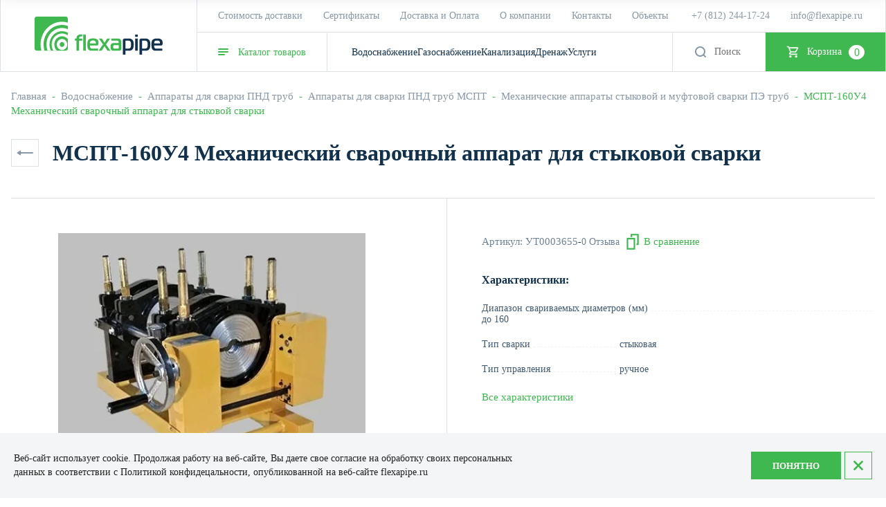

--- FILE ---
content_type: text/javascript
request_url: https://counter.megagroup.ru/e077f71816294e8a09c953fd7b4608be.js?r=&s=1280*720*24&u=https%3A%2F%2Fflexapipe.ru%2Fonlinezakaz%2Fproduct%2Fmspt-160u4-mehanicheskij-svarochnyj-apparat-dlya-stykovoj-svarki&t=%D0%9C%D0%A1%D0%9F%D0%A2-160%D0%A34%20%D0%9C%D0%B5%D1%85%D0%B0%D0%BD%D0%B8%D1%87%D0%B5%D1%81%D0%BA%D0%B8%D0%B9%20%D1%81%D0%B2%D0%B0%D1%80%D0%BE%D1%87%D0%BD%D1%8B%D0%B9%20%D0%B0%D0%BF%D0%BF%D0%B0%D1%80%D0%B0%D1%82%20%D0%B4%D0%BB%D1%8F%20%D1%81%D1%82%D1%8B%D0%BA%D0%BE%D0%B2%D0%BE%D0%B9%20%D1%81%D0%B2%D0%B0%D1%80%D0%BA%D0%B8&fv=0,0&en=1&rld=0&fr=0&callback=_sntnl1768968780512&1768968780512
body_size: 87
content:
//:1
_sntnl1768968780512({date:"Wed, 21 Jan 2026 04:13:00 GMT", res:"1"})